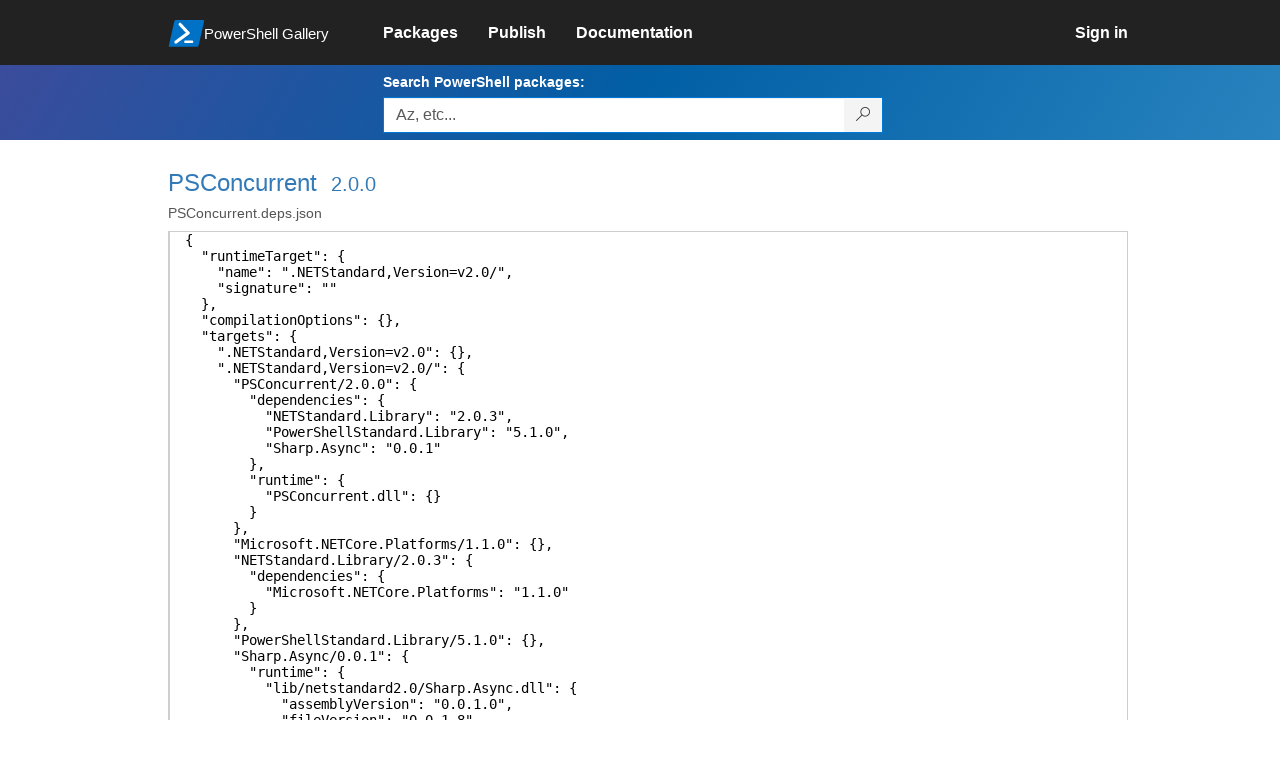

--- FILE ---
content_type: text/html; charset=utf-8
request_url: https://www.powershellgallery.com/packages/PSConcurrent/2.0.0/Content/PSConcurrent.deps.json
body_size: 19760
content:
<!DOCTYPE html>
<html lang="en">
<head>
    <meta charset="utf-8" />
    <meta http-equiv="X-UA-Compatible" content="IE=edge">
    <meta name="viewport" content="width=device-width, initial-scale=1">
    
    

    <title>
        PowerShell Gallery
        | PSConcurrent.deps.json 2.0.0
    </title>

    <link href="/favicon.ico" rel="shortcut icon" type="image/x-icon" />
        <link title="https://www.powershellgallery.com" type="application/opensearchdescription+xml" href="/opensearch.xml" rel="search">

    <link href="/Content/gallery/css/site.min.css?v=N-FMpZ9py63ZO32Sjay59lx-8krWdY3bkLtzeZMpb8w1" rel="stylesheet"/>

    <link href="/Content/gallery/css/branding.css?v=1.2" rel="stylesheet"/>



    <!-- HTML5 shim and Respond.js for IE8 support of HTML5 elements and media queries -->
    <!-- WARNING: Respond.js doesn't work if you view the page via file:// -->
    <!--[if lt IE 9]>
      <script src="https://oss.maxcdn.com/html5shiv/3.7.3/html5shiv.min.js"></script>
      <script src="https://oss.maxcdn.com/respond/1.4.2/respond.min.js"></script>
    <![endif]-->

    

    
    
    
                <!-- Telemetry -->
            <script type="text/javascript">
                var appInsights = window.appInsights || function (config) {
                    function s(config) {
                        t[config] = function () {
                            var i = arguments;
                            t.queue.push(function () { t[config].apply(t, i) })
                        }
                    }

                    var t = { config: config }, r = document, f = window, e = "script", o = r.createElement(e), i, u;
                    for (o.src = config.url || "//az416426.vo.msecnd.net/scripts/a/ai.0.js", r.getElementsByTagName(e)[0].parentNode.appendChild(o), t.cookie = r.cookie, t.queue = [], i = ["Event", "Exception", "Metric", "PageView", "Trace"]; i.length;) s("track" + i.pop());
                    return config.disableExceptionTracking || (i = "onerror", s("_" + i), u = f[i], f[i] = function (config, r, f, e, o) {
                        var s = u && u(config, r, f, e, o);
                        return s !== !0 && t["_" + i](config, r, f, e, o), s
                    }), t
                }({
                    instrumentationKey: '50d4abc3-17d3-4a1b-8361-2d1e9ca8f6d5',
                    samplingPercentage: 100
                });

                window.appInsights = appInsights;
                appInsights.trackPageView();
            </script>

        <script type="text/javascript">

        window.addEventListener('DOMContentLoaded', () => {
            const tabs = document.querySelectorAll('[role="tab"]');
            const tabList = document.querySelector('[role="tablist"]');

            // Add a click event handler to each tab
            tabs.forEach((tab) => {
                tab.addEventListener('click', changeTabs);
            });

            // Enable arrow navigation between tabs in the tab list
            let tabFocus = 0;

            tabList?.addEventListener('keydown', (e) => {
                // Move right
                if (e.keyCode === 39 || e.keyCode === 37) {
                    tabs[tabFocus].setAttribute('tabindex', -1);
                    if (e.keyCode === 39) {
                        tabFocus++;
                        // If we're at the end, go to the start
                        if (tabFocus >= tabs.length) {
                            tabFocus = 0;
                        }
                        // Move left
                    } else if (e.keyCode === 37) {
                        tabFocus--;
                        // If we're at the start, move to the end
                        if (tabFocus < 0) {
                            tabFocus = tabs.length - 1;
                        }
                    }

                    tabs[tabFocus].setAttribute('tabindex', 0);
                    tabs[tabFocus].focus();
                }
            });
        });

        function changeTabs(e) {
            const target = e.target;
            const parent = target.parentNode;
            const grandparent = parent.parentNode;

            // Remove all current selected tabs
            parent
                .querySelectorAll('[aria-selected="true"]')
                .forEach((t) => t.setAttribute('aria-selected', false));

            // Set this tab as selected
            target.setAttribute('aria-selected', true);

            // Hide all tab panels
            grandparent
                .querySelectorAll('[role="tabpanel"]')
                .forEach((p) => p.setAttribute('hidden', true));

            // Show the selected panel
            grandparent.parentNode
                .querySelector(`#${target.getAttribute('aria-controls')}`)
                .removeAttribute('hidden');
        }
    </script>

</head>
<body>
    





<nav class="navbar navbar-inverse">
    <div class="container">
        <div class="row">
            <div class="col-sm-12 text-center">
                <a href="#" id="skipToContent" class="showOnFocus" title="Skip To Content">Skip To Content</a>
            </div>
        </div>
        <div class="row">
            <div class="col-sm-offset-1 col-sm-2">
                <div class="navbar-header">
                    <a href="/" class="nvabar-header-aLink">
                        <div class="navbar-logo-container">
                            <img class="navbar-logo img-responsive" alt="PowerShell Gallery Home"
                             src="/Content/Images/Branding/psgallerylogo.svg"
                                 onerror="this.src='https://powershellgallery.com/Content/Images/Branding/psgallerylogo-whiteinlay.png'; this.onerror = null;"
 />
                            <p class="navbar-logo-text">PowerShell Gallery</p>
                        </div>
                    </a>
                    <button type="button" class="navbar-toggle collapsed" data-toggle="collapse" data-target="#navbar" aria-controls="navbar" title="Open Main Menu and profile dropdown">
                        <span class="sr-only">Toggle navigation</span>
                        <span class="icon-bar"></span>
                        <span class="icon-bar"></span>
                        <span class="icon-bar"></span>
                    </button>
                </div>
            </div>
            <div class="col-sm-12 col-md-8 special-margin-left">
                <div id="navbar" class="navbar-collapse collapse" aria-label="Navigation Bar">
                    <table>
                        <tr>
                            <td colspan="3">
                                <ul class="nav navbar-nav" role="list">
                                        <li class="">
        <a role="link" href="/packages" target="" aria-label="Packages">
            <span aria-hidden="true">Packages</span>
        </a>
    </li>

                                        <li class="">
        <a role="link" href="/packages/manage/upload" target="" aria-label="Publish">
            <span aria-hidden="true">Publish</span>
        </a>
    </li>

                                                                            <li class="">
        <a role="link" href="https://go.microsoft.com/fwlink/?LinkID=825202&amp;clcid=0x409" target="_blank" aria-label="Documentation">
            <span aria-hidden="true">Documentation</span>
        </a>
    </li>

                                </ul>
                            </td>
                            <td colspan="1" class="td-align-topright">
                                    <div class="nav navbar-nav navbar-right">
    <li class="">
        <a role="link" href="/users/account/LogOn?returnUrl=%2Fpackages%2FPSConcurrent%2F2.0.0%2FContent%2FPSConcurrent.deps.json" target="" aria-label="Sign in">
            <span aria-hidden="true">Sign in</span>
        </a>
    </li>
                                    </div>
                            </td>
                        </tr>
                    </table>
                </div>
            </div>
        </div>
    </div>

        <div class="container-fluid search-container">
            <div class="row" id="search-row">
                <form aria-label="Package search bar" action="/packages" method="get">
                    <div class="container">
                        <div class="row">
                            <div class="col-sm-offset-1 col-sm-2"></div>
                            <div class="col-sm-12 col-md-8">
                                <div class="form-group special-margin-left">
                                    <label for="search">Search PowerShell packages:</label>
<div class="input-group"  role="presentation">
    <input name="q" type="text" class="form-control ms-borderColor-blue search-box" id="search" aria-label="Enter packages to search, use the arrow keys to autofill."
           placeholder="Az, etc..." autocomplete="on"
           value=""
           />
    <span class="input-group-btn">
        <button class="btn btn-default btn-search ms-borderColor-blue ms-borderColor-blue--hover" type="submit"
                title="Search PowerShell packages" aria-label="Search PowerShell packages">
            <span class="ms-Icon ms-Icon--Search" aria-hidden="true"></span>
        </button>
    </span>
</div>

                                    <div id="autocomplete-results-container" class="text-left" tabindex="0"></div>

<script type="text/html" id="autocomplete-results-row">
    <!-- ko if: $data -->
    <!-- ko if: $data.PackageRegistration -->
    <div class="col-sm-4 autocomplete-row-id autocomplete-row-data">
        <span data-bind="attr: { id: 'autocomplete-result-id-' + $data.PackageRegistration.Id, title: $data.PackageRegistration.Id }, text: $data.PackageRegistration.Id"></span>
    </div>
    <div class="col-sm-4 autocomplete-row-downloadcount text-right autocomplete-row-data">
        <span data-bind="text: $data.DownloadCount + ' downloads'"></span>
    </div>
    <div class="col-sm-4 autocomplete-row-owners text-left autocomplete-row-data">
        <span data-bind="text: $data.OwnersString + ' '"></span>
    </div>
    <!-- /ko -->
    <!-- ko ifnot: $data.PackageRegistration -->
    <div class="col-sm-12 autocomplete-row-id autocomplete-row-data">
        <span data-bind="attr: { id: 'autocomplete-result-id-' + $data, title: $data  }, text: $data"></span>
    </div>
    <!-- /ko -->
    <!-- /ko -->
</script>

<script type="text/html" id="autocomplete-results-template">
    <!-- ko if: $data.data.length > 0 -->
    <div data-bind="foreach: $data.data" id="autocomplete-results-list">
        <a data-bind="attr: { id: 'autocomplete-result-row-' + $data, href: '/packages/' + $data, title: $data }" tabindex="-1">
            <div data-bind="attr:{ id: 'autocomplete-container-' + $data }" class="autocomplete-results-row">
            </div>
        </a>
    </div>
    <!-- /ko -->
</script>

                                </div>
                            </div>
                        </div>
                    </div>
                </form>
            </div>
        </div>
</nav>





    <div id="skippedToContent">
        

<div role="main" class="container page-display-filecontent">
    <div class="row package-page-heading">
        <div class="col-xs-12 col-sm-offset-1 col-sm-10">
            <h1><a href="/packages/PSConcurrent/">PSConcurrent</a></h1>
            <h4><a href="/packages/PSConcurrent/2.0.0"> 2.0.0</a></h4>
        </div>
    </div>
    <div class="row package-page-MoreInfo">
        <div class="col-xs-12 col-sm-offset-1 col-sm-10">
            <h3>PSConcurrent.deps.json</h3>
        </div>
    </div>

    <div class="row">
        <div class="col-xs-12 col-sm-offset-1 col-sm-10 div-fileContentDisplay">          
            <div class="row fileContentDisplay">
                <table class="fileContentDisplay-table">
                    <tbody>
                        <tr>
                            <td class="fileContent col-sm-10">
                                <span style='color:black'>{<BR />
&nbsp;&nbsp;&quot;runtimeTarget&quot;: {<BR />
&nbsp;&nbsp;&nbsp;&nbsp;&quot;name&quot;: &quot;.NETStandard,Version=v2.0/&quot;,<BR />
&nbsp;&nbsp;&nbsp;&nbsp;&quot;signature&quot;: &quot;&quot;<BR />
&nbsp;&nbsp;},<BR />
&nbsp;&nbsp;&quot;compilationOptions&quot;: {},<BR />
&nbsp;&nbsp;&quot;targets&quot;: {<BR />
&nbsp;&nbsp;&nbsp;&nbsp;&quot;.NETStandard,Version=v2.0&quot;: {},<BR />
&nbsp;&nbsp;&nbsp;&nbsp;&quot;.NETStandard,Version=v2.0/&quot;: {<BR />
&nbsp;&nbsp;&nbsp;&nbsp;&nbsp;&nbsp;&quot;PSConcurrent/2.0.0&quot;: {<BR />
&nbsp;&nbsp;&nbsp;&nbsp;&nbsp;&nbsp;&nbsp;&nbsp;&quot;dependencies&quot;: {<BR />
&nbsp;&nbsp;&nbsp;&nbsp;&nbsp;&nbsp;&nbsp;&nbsp;&nbsp;&nbsp;&quot;NETStandard.Library&quot;: &quot;2.0.3&quot;,<BR />
&nbsp;&nbsp;&nbsp;&nbsp;&nbsp;&nbsp;&nbsp;&nbsp;&nbsp;&nbsp;&quot;PowerShellStandard.Library&quot;: &quot;5.1.0&quot;,<BR />
&nbsp;&nbsp;&nbsp;&nbsp;&nbsp;&nbsp;&nbsp;&nbsp;&nbsp;&nbsp;&quot;Sharp.Async&quot;: &quot;0.0.1&quot;<BR />
&nbsp;&nbsp;&nbsp;&nbsp;&nbsp;&nbsp;&nbsp;&nbsp;},<BR />
&nbsp;&nbsp;&nbsp;&nbsp;&nbsp;&nbsp;&nbsp;&nbsp;&quot;runtime&quot;: {<BR />
&nbsp;&nbsp;&nbsp;&nbsp;&nbsp;&nbsp;&nbsp;&nbsp;&nbsp;&nbsp;&quot;PSConcurrent.dll&quot;: {}<BR />
&nbsp;&nbsp;&nbsp;&nbsp;&nbsp;&nbsp;&nbsp;&nbsp;}<BR />
&nbsp;&nbsp;&nbsp;&nbsp;&nbsp;&nbsp;},<BR />
&nbsp;&nbsp;&nbsp;&nbsp;&nbsp;&nbsp;&quot;Microsoft.NETCore.Platforms/1.1.0&quot;: {},<BR />
&nbsp;&nbsp;&nbsp;&nbsp;&nbsp;&nbsp;&quot;NETStandard.Library/2.0.3&quot;: {<BR />
&nbsp;&nbsp;&nbsp;&nbsp;&nbsp;&nbsp;&nbsp;&nbsp;&quot;dependencies&quot;: {<BR />
&nbsp;&nbsp;&nbsp;&nbsp;&nbsp;&nbsp;&nbsp;&nbsp;&nbsp;&nbsp;&quot;Microsoft.NETCore.Platforms&quot;: &quot;1.1.0&quot;<BR />
&nbsp;&nbsp;&nbsp;&nbsp;&nbsp;&nbsp;&nbsp;&nbsp;}<BR />
&nbsp;&nbsp;&nbsp;&nbsp;&nbsp;&nbsp;},<BR />
&nbsp;&nbsp;&nbsp;&nbsp;&nbsp;&nbsp;&quot;PowerShellStandard.Library/5.1.0&quot;: {},<BR />
&nbsp;&nbsp;&nbsp;&nbsp;&nbsp;&nbsp;&quot;Sharp.Async/0.0.1&quot;: {<BR />
&nbsp;&nbsp;&nbsp;&nbsp;&nbsp;&nbsp;&nbsp;&nbsp;&quot;runtime&quot;: {<BR />
&nbsp;&nbsp;&nbsp;&nbsp;&nbsp;&nbsp;&nbsp;&nbsp;&nbsp;&nbsp;&quot;lib/netstandard2.0/Sharp.Async.dll&quot;: {<BR />
&nbsp;&nbsp;&nbsp;&nbsp;&nbsp;&nbsp;&nbsp;&nbsp;&nbsp;&nbsp;&nbsp;&nbsp;&quot;assemblyVersion&quot;: &quot;0.0.1.0&quot;,<BR />
&nbsp;&nbsp;&nbsp;&nbsp;&nbsp;&nbsp;&nbsp;&nbsp;&nbsp;&nbsp;&nbsp;&nbsp;&quot;fileVersion&quot;: &quot;0.0.1.8&quot;<BR />
&nbsp;&nbsp;&nbsp;&nbsp;&nbsp;&nbsp;&nbsp;&nbsp;&nbsp;&nbsp;}<BR />
&nbsp;&nbsp;&nbsp;&nbsp;&nbsp;&nbsp;&nbsp;&nbsp;}<BR />
&nbsp;&nbsp;&nbsp;&nbsp;&nbsp;&nbsp;}<BR />
&nbsp;&nbsp;&nbsp;&nbsp;}<BR />
&nbsp;&nbsp;},<BR />
&nbsp;&nbsp;&quot;libraries&quot;: {<BR />
&nbsp;&nbsp;&nbsp;&nbsp;&quot;PSConcurrent/2.0.0&quot;: {<BR />
&nbsp;&nbsp;&nbsp;&nbsp;&nbsp;&nbsp;&quot;type&quot;: &quot;project&quot;,<BR />
&nbsp;&nbsp;&nbsp;&nbsp;&nbsp;&nbsp;&quot;serviceable&quot;: false,<BR />
&nbsp;&nbsp;&nbsp;&nbsp;&nbsp;&nbsp;&quot;sha512&quot;: &quot;&quot;<BR />
&nbsp;&nbsp;&nbsp;&nbsp;},<BR />
&nbsp;&nbsp;&nbsp;&nbsp;&quot;Microsoft.NETCore.Platforms/1.1.0&quot;: {<BR />
&nbsp;&nbsp;&nbsp;&nbsp;&nbsp;&nbsp;&quot;type&quot;: &quot;package&quot;,<BR />
&nbsp;&nbsp;&nbsp;&nbsp;&nbsp;&nbsp;&quot;serviceable&quot;: true,<BR />
&nbsp;&nbsp;&nbsp;&nbsp;&nbsp;&nbsp;&quot;sha512&quot;: &quot;sha512-kz0PEW2lhqygehI/d6XsPCQzD7ff7gUJaVGPVETX611eadGsA3A877GdSlU0LRVMCTH/+P3o2iDTak+S08V2+A==&quot;,<BR />
&nbsp;&nbsp;&nbsp;&nbsp;&nbsp;&nbsp;&quot;path&quot;: &quot;microsoft.netcore.platforms/1.1.0&quot;,<BR />
&nbsp;&nbsp;&nbsp;&nbsp;&nbsp;&nbsp;&quot;hashPath&quot;: &quot;microsoft.netcore.platforms.1.1.0.nupkg.sha512&quot;<BR />
&nbsp;&nbsp;&nbsp;&nbsp;},<BR />
&nbsp;&nbsp;&nbsp;&nbsp;&quot;NETStandard.Library/2.0.3&quot;: {<BR />
&nbsp;&nbsp;&nbsp;&nbsp;&nbsp;&nbsp;&quot;type&quot;: &quot;package&quot;,<BR />
&nbsp;&nbsp;&nbsp;&nbsp;&nbsp;&nbsp;&quot;serviceable&quot;: true,<BR />
&nbsp;&nbsp;&nbsp;&nbsp;&nbsp;&nbsp;&quot;sha512&quot;: &quot;sha512-st47PosZSHrjECdjeIzZQbzivYBJFv6P2nv4cj2ypdI204DO+vZ7l5raGMiX4eXMJ53RfOIg+/s4DHVZ54Nu2A==&quot;,<BR />
&nbsp;&nbsp;&nbsp;&nbsp;&nbsp;&nbsp;&quot;path&quot;: &quot;netstandard.library/2.0.3&quot;,<BR />
&nbsp;&nbsp;&nbsp;&nbsp;&nbsp;&nbsp;&quot;hashPath&quot;: &quot;netstandard.library.2.0.3.nupkg.sha512&quot;<BR />
&nbsp;&nbsp;&nbsp;&nbsp;},<BR />
&nbsp;&nbsp;&nbsp;&nbsp;&quot;PowerShellStandard.Library/5.1.0&quot;: {<BR />
&nbsp;&nbsp;&nbsp;&nbsp;&nbsp;&nbsp;&quot;type&quot;: &quot;package&quot;,<BR />
&nbsp;&nbsp;&nbsp;&nbsp;&nbsp;&nbsp;&quot;serviceable&quot;: true,<BR />
&nbsp;&nbsp;&nbsp;&nbsp;&nbsp;&nbsp;&quot;sha512&quot;: &quot;sha512-iYaRvQsM1fow9h3uEmio+2m2VXfulgI16AYHaTZ8Sf7erGe27Qc8w/h6QL5UPuwv1aXR40QfzMEwcCeiYJp2cw==&quot;,<BR />
&nbsp;&nbsp;&nbsp;&nbsp;&nbsp;&nbsp;&quot;path&quot;: &quot;powershellstandard.library/5.1.0&quot;,<BR />
&nbsp;&nbsp;&nbsp;&nbsp;&nbsp;&nbsp;&quot;hashPath&quot;: &quot;powershellstandard.library.5.1.0.nupkg.sha512&quot;<BR />
&nbsp;&nbsp;&nbsp;&nbsp;},<BR />
&nbsp;&nbsp;&nbsp;&nbsp;&quot;Sharp.Async/0.0.1&quot;: {<BR />
&nbsp;&nbsp;&nbsp;&nbsp;&nbsp;&nbsp;&quot;type&quot;: &quot;package&quot;,<BR />
&nbsp;&nbsp;&nbsp;&nbsp;&nbsp;&nbsp;&quot;serviceable&quot;: true,<BR />
&nbsp;&nbsp;&nbsp;&nbsp;&nbsp;&nbsp;&quot;sha512&quot;: &quot;sha512-2IDqgW67weuA/G4375OXTw+5fYv9bZ+iegSNd6IWl76A/wIEjpOkv5i3ZgpXfJFfymRiK86LGJdKKnLUgM3gHA==&quot;,<BR />
&nbsp;&nbsp;&nbsp;&nbsp;&nbsp;&nbsp;&quot;path&quot;: &quot;sharp.async/0.0.1&quot;,<BR />
&nbsp;&nbsp;&nbsp;&nbsp;&nbsp;&nbsp;&quot;hashPath&quot;: &quot;sharp.async.0.0.1.nupkg.sha512&quot;<BR />
&nbsp;&nbsp;&nbsp;&nbsp;}<BR />
&nbsp;&nbsp;}<BR />
}<BR />
</span>
                            </td>
                        </tr>
                    </tbody>
                </table>
            </div>
        </div>
    </div>
</div>
    </div>
    <footer class="footer">
    <div class="container footer-container" >
        <div class="row">
            <div class="hidden-xs footer-heading">
            </div>
        </div>
        <div class="row">
            <div class="col-sm-offset-1 col-sm-1 footer-heading">
                <span><a href="/policies/Contact">Contact Us</a></span>
            </div>
            <div class="col-sm-1 footer-heading">
                <span><a href="/policies/Terms">Terms of Use</a></span>
            </div>
            <div class="col-sm-1 footer-heading">
                <span><a href="https://go.microsoft.com/fwlink/?LinkId=521839">Privacy Policy</a></span>
            </div>
            <div class="col-sm-1 footer-heading">
                <span><a href="https://aka.ms/psgallery-status/">Gallery Status</a></span>
            </div>
            <div class="col-sm-1 footer-heading">
                <span><a href="https://github.com/PowerShell/PowerShellGallery/issues">Feedback</a></span>
            </div>
            <div class="col-sm-1 footer-heading">
                <span><a href="https://aka.ms/PSGalleryPreviewFAQ">FAQs</a></span>
            </div>
            <div class="col-sm-4 footer-heading">
                <span class="footer-heading-last">&copy; 2026 Microsoft Corporation</span>
            </div>
        </div>  
    </div>
</footer>

    <script src="/Scripts/gallery/site.min.js?v=s-Nycwu4c-T9eVJC1tGlnrSh8SDtsEN_92Vs4B72tZk1"></script>

    
</body>
</html>
